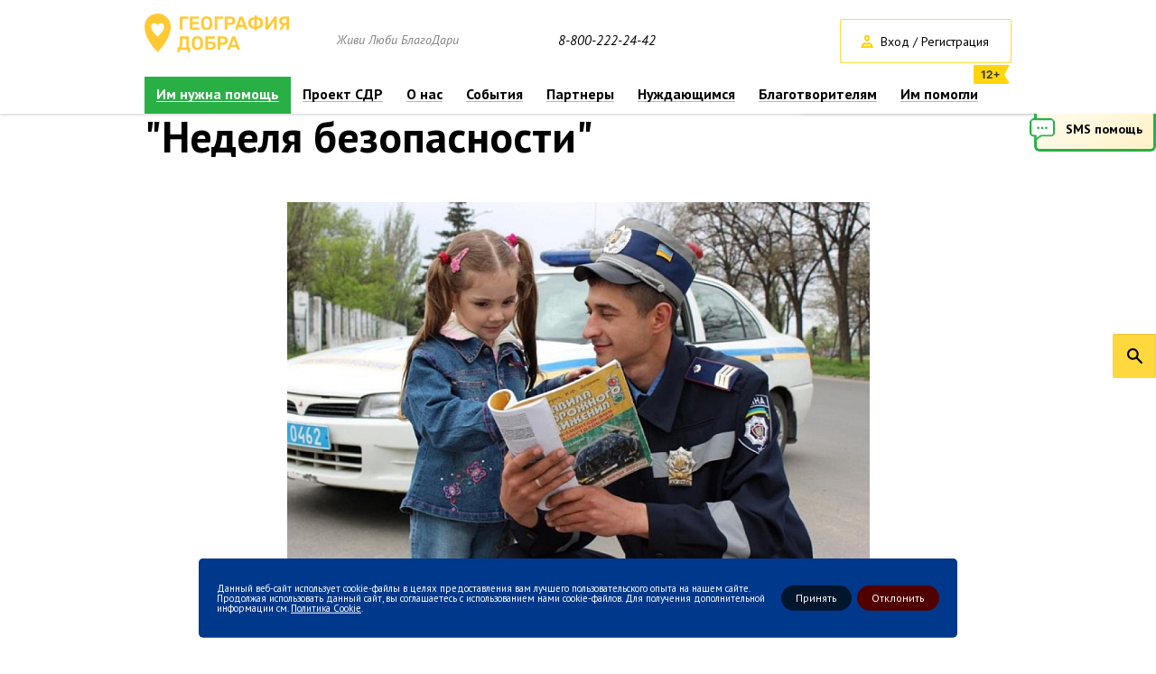

--- FILE ---
content_type: text/html; charset=UTF-8
request_url: https://geografiyadobra.ru/events/world/-nedelya-bezopasnosti-/
body_size: 11728
content:
<!DOCTYPE html>
<html>

<head>

    <meta http-equiv="Content-Type" content="text/html; charset=UTF-8" />
<meta name="robots" content="index, follow" />
<meta name="keywords" content="События География Добра" />
<meta name="description" content=" &amp;quot;Неделя безопасности&amp;quot;  - География Добра" />
<link href="/bitrix/js/ui/design-tokens/dist/ui.design-tokens.css?172768097626358" type="text/css"  rel="stylesheet" />
<link href="/bitrix/js/ui/fonts/opensans/ui.font.opensans.css?17276809792555" type="text/css"  rel="stylesheet" />
<link href="/bitrix/js/main/popup/dist/main.popup.bundle.css?175912961931694" type="text/css"  rel="stylesheet" />
<link href="/bitrix/js/main/core/css/core_date.css?172768095510481" type="text/css"  rel="stylesheet" />
<link href="https://fonts.googleapis.com/css?family=PT+Sans:400,700,400italic&subset=cyrillic,latin" type="text/css"  rel="stylesheet" />
<link href="https://fonts.googleapis.com/css?family=PT+Serif:400italic,700italic" type="text/css"  rel="stylesheet" />
<link href="/bitrix/panel/main/popup.css?172768137622696" type="text/css"  data-template-style="true"  rel="stylesheet" />
<link href="/_js/plugins/formstyler/jquery.formstyler.css?172768079510618" type="text/css"  data-template-style="true"  rel="stylesheet" />
<link href="/_js/plugins/fancybox/jquery.fancybox.css?17276807954863" type="text/css"  data-template-style="true"  rel="stylesheet" />
<link href="/_js/plugins/jbox/jBox.css?172768079510901" type="text/css"  data-template-style="true"  rel="stylesheet" />
<link href="/_js/plugins/slick/slick.css?17276807951718" type="text/css"  data-template-style="true"  rel="stylesheet" />
<link href="/_js/plugins/slick/slick-theme.css?17276807953023" type="text/css"  data-template-style="true"  rel="stylesheet" />
<link href="/_js/plugins/tooltipster/css/tooltipster.css?17276807969042" type="text/css"  data-template-style="true"  rel="stylesheet" />
<link href="/_js/plugins/scrollpane/jquery.jscrollpane.css?17276807951475" type="text/css"  data-template-style="true"  rel="stylesheet" />
<link href="/_js/plugins/ammap/ammap.css?17276807951348" type="text/css"  data-template-style="true"  rel="stylesheet" />
<link href="/_js/plugins/bootstrap/bootstrap-datetimepicker.min.css?172768079511276" type="text/css"  data-template-style="true"  rel="stylesheet" />
<link href="/_js/plugins/bootstrap/bootstrap.min.css?172768079518253" type="text/css"  data-template-style="true"  rel="stylesheet" />
<link href="/_css/style.css?1727680793238783" type="text/css"  data-template-style="true"  rel="stylesheet" />
<link href="/_css/volunteers.css?172768079310733" type="text/css"  data-template-style="true"  rel="stylesheet" />
<link href="/_css2/style.css?17276807934340" type="text/css"  data-template-style="true"  rel="stylesheet" />
<link href="/bitrix/components/niges/cookiesacceptpro/templates/.default/style.css?17291575632845" type="text/css"  data-template-style="true"  rel="stylesheet" />
<script>if(!window.BX)window.BX={};if(!window.BX.message)window.BX.message=function(mess){if(typeof mess==='object'){for(let i in mess) {BX.message[i]=mess[i];} return true;}};</script>
<script>(window.BX||top.BX).message({"JS_CORE_LOADING":"Загрузка...","JS_CORE_NO_DATA":"- Нет данных -","JS_CORE_WINDOW_CLOSE":"Закрыть","JS_CORE_WINDOW_EXPAND":"Развернуть","JS_CORE_WINDOW_NARROW":"Свернуть в окно","JS_CORE_WINDOW_SAVE":"Сохранить","JS_CORE_WINDOW_CANCEL":"Отменить","JS_CORE_WINDOW_CONTINUE":"Продолжить","JS_CORE_H":"ч","JS_CORE_M":"м","JS_CORE_S":"с","JSADM_AI_HIDE_EXTRA":"Скрыть лишние","JSADM_AI_ALL_NOTIF":"Показать все","JSADM_AUTH_REQ":"Требуется авторизация!","JS_CORE_WINDOW_AUTH":"Войти","JS_CORE_IMAGE_FULL":"Полный размер"});</script>

<script src="/bitrix/js/main/core/core.js?1759129948511455"></script>

<script>BX.Runtime.registerExtension({"name":"main.core","namespace":"BX","loaded":true});</script>
<script>BX.setJSList(["\/bitrix\/js\/main\/core\/core_ajax.js","\/bitrix\/js\/main\/core\/core_promise.js","\/bitrix\/js\/main\/polyfill\/promise\/js\/promise.js","\/bitrix\/js\/main\/loadext\/loadext.js","\/bitrix\/js\/main\/loadext\/extension.js","\/bitrix\/js\/main\/polyfill\/promise\/js\/promise.js","\/bitrix\/js\/main\/polyfill\/find\/js\/find.js","\/bitrix\/js\/main\/polyfill\/includes\/js\/includes.js","\/bitrix\/js\/main\/polyfill\/matches\/js\/matches.js","\/bitrix\/js\/ui\/polyfill\/closest\/js\/closest.js","\/bitrix\/js\/main\/polyfill\/fill\/main.polyfill.fill.js","\/bitrix\/js\/main\/polyfill\/find\/js\/find.js","\/bitrix\/js\/main\/polyfill\/matches\/js\/matches.js","\/bitrix\/js\/main\/polyfill\/core\/dist\/polyfill.bundle.js","\/bitrix\/js\/main\/core\/core.js","\/bitrix\/js\/main\/polyfill\/intersectionobserver\/js\/intersectionobserver.js","\/bitrix\/js\/main\/lazyload\/dist\/lazyload.bundle.js","\/bitrix\/js\/main\/polyfill\/core\/dist\/polyfill.bundle.js","\/bitrix\/js\/main\/parambag\/dist\/parambag.bundle.js"]);
</script>
<script>BX.Runtime.registerExtension({"name":"jquery","namespace":"window","loaded":true});</script>
<script>BX.Runtime.registerExtension({"name":"ui.design-tokens","namespace":"window","loaded":true});</script>
<script>BX.Runtime.registerExtension({"name":"main.pageobject","namespace":"BX","loaded":true});</script>
<script>(window.BX||top.BX).message({"JS_CORE_LOADING":"Загрузка...","JS_CORE_NO_DATA":"- Нет данных -","JS_CORE_WINDOW_CLOSE":"Закрыть","JS_CORE_WINDOW_EXPAND":"Развернуть","JS_CORE_WINDOW_NARROW":"Свернуть в окно","JS_CORE_WINDOW_SAVE":"Сохранить","JS_CORE_WINDOW_CANCEL":"Отменить","JS_CORE_WINDOW_CONTINUE":"Продолжить","JS_CORE_H":"ч","JS_CORE_M":"м","JS_CORE_S":"с","JSADM_AI_HIDE_EXTRA":"Скрыть лишние","JSADM_AI_ALL_NOTIF":"Показать все","JSADM_AUTH_REQ":"Требуется авторизация!","JS_CORE_WINDOW_AUTH":"Войти","JS_CORE_IMAGE_FULL":"Полный размер"});</script>
<script>BX.Runtime.registerExtension({"name":"window","namespace":"window","loaded":true});</script>
<script>BX.Runtime.registerExtension({"name":"ui.fonts.opensans","namespace":"window","loaded":true});</script>
<script>BX.Runtime.registerExtension({"name":"main.popup","namespace":"BX.Main","loaded":true});</script>
<script>BX.Runtime.registerExtension({"name":"popup","namespace":"window","loaded":true});</script>
<script>(window.BX||top.BX).message({"AMPM_MODE":false});(window.BX||top.BX).message({"MONTH_1":"Январь","MONTH_2":"Февраль","MONTH_3":"Март","MONTH_4":"Апрель","MONTH_5":"Май","MONTH_6":"Июнь","MONTH_7":"Июль","MONTH_8":"Август","MONTH_9":"Сентябрь","MONTH_10":"Октябрь","MONTH_11":"Ноябрь","MONTH_12":"Декабрь","MONTH_1_S":"января","MONTH_2_S":"февраля","MONTH_3_S":"марта","MONTH_4_S":"апреля","MONTH_5_S":"мая","MONTH_6_S":"июня","MONTH_7_S":"июля","MONTH_8_S":"августа","MONTH_9_S":"сентября","MONTH_10_S":"октября","MONTH_11_S":"ноября","MONTH_12_S":"декабря","MON_1":"янв","MON_2":"фев","MON_3":"мар","MON_4":"апр","MON_5":"мая","MON_6":"июн","MON_7":"июл","MON_8":"авг","MON_9":"сен","MON_10":"окт","MON_11":"ноя","MON_12":"дек","DAY_OF_WEEK_0":"Воскресенье","DAY_OF_WEEK_1":"Понедельник","DAY_OF_WEEK_2":"Вторник","DAY_OF_WEEK_3":"Среда","DAY_OF_WEEK_4":"Четверг","DAY_OF_WEEK_5":"Пятница","DAY_OF_WEEK_6":"Суббота","DOW_0":"Вс","DOW_1":"Пн","DOW_2":"Вт","DOW_3":"Ср","DOW_4":"Чт","DOW_5":"Пт","DOW_6":"Сб","FD_SECOND_AGO_0":"#VALUE# секунд назад","FD_SECOND_AGO_1":"#VALUE# секунду назад","FD_SECOND_AGO_10_20":"#VALUE# секунд назад","FD_SECOND_AGO_MOD_1":"#VALUE# секунду назад","FD_SECOND_AGO_MOD_2_4":"#VALUE# секунды назад","FD_SECOND_AGO_MOD_OTHER":"#VALUE# секунд назад","FD_SECOND_DIFF_0":"#VALUE# секунд","FD_SECOND_DIFF_1":"#VALUE# секунда","FD_SECOND_DIFF_10_20":"#VALUE# секунд","FD_SECOND_DIFF_MOD_1":"#VALUE# секунда","FD_SECOND_DIFF_MOD_2_4":"#VALUE# секунды","FD_SECOND_DIFF_MOD_OTHER":"#VALUE# секунд","FD_SECOND_SHORT":"#VALUE#с","FD_MINUTE_AGO_0":"#VALUE# минут назад","FD_MINUTE_AGO_1":"#VALUE# минуту назад","FD_MINUTE_AGO_10_20":"#VALUE# минут назад","FD_MINUTE_AGO_MOD_1":"#VALUE# минуту назад","FD_MINUTE_AGO_MOD_2_4":"#VALUE# минуты назад","FD_MINUTE_AGO_MOD_OTHER":"#VALUE# минут назад","FD_MINUTE_DIFF_0":"#VALUE# минут","FD_MINUTE_DIFF_1":"#VALUE# минута","FD_MINUTE_DIFF_10_20":"#VALUE# минут","FD_MINUTE_DIFF_MOD_1":"#VALUE# минута","FD_MINUTE_DIFF_MOD_2_4":"#VALUE# минуты","FD_MINUTE_DIFF_MOD_OTHER":"#VALUE# минут","FD_MINUTE_0":"#VALUE# минут","FD_MINUTE_1":"#VALUE# минуту","FD_MINUTE_10_20":"#VALUE# минут","FD_MINUTE_MOD_1":"#VALUE# минуту","FD_MINUTE_MOD_2_4":"#VALUE# минуты","FD_MINUTE_MOD_OTHER":"#VALUE# минут","FD_MINUTE_SHORT":"#VALUE#мин","FD_HOUR_AGO_0":"#VALUE# часов назад","FD_HOUR_AGO_1":"#VALUE# час назад","FD_HOUR_AGO_10_20":"#VALUE# часов назад","FD_HOUR_AGO_MOD_1":"#VALUE# час назад","FD_HOUR_AGO_MOD_2_4":"#VALUE# часа назад","FD_HOUR_AGO_MOD_OTHER":"#VALUE# часов назад","FD_HOUR_DIFF_0":"#VALUE# часов","FD_HOUR_DIFF_1":"#VALUE# час","FD_HOUR_DIFF_10_20":"#VALUE# часов","FD_HOUR_DIFF_MOD_1":"#VALUE# час","FD_HOUR_DIFF_MOD_2_4":"#VALUE# часа","FD_HOUR_DIFF_MOD_OTHER":"#VALUE# часов","FD_HOUR_SHORT":"#VALUE#ч","FD_YESTERDAY":"вчера","FD_TODAY":"сегодня","FD_TOMORROW":"завтра","FD_DAY_AGO_0":"#VALUE# дней назад","FD_DAY_AGO_1":"#VALUE# день назад","FD_DAY_AGO_10_20":"#VALUE# дней назад","FD_DAY_AGO_MOD_1":"#VALUE# день назад","FD_DAY_AGO_MOD_2_4":"#VALUE# дня назад","FD_DAY_AGO_MOD_OTHER":"#VALUE# дней назад","FD_DAY_DIFF_0":"#VALUE# дней","FD_DAY_DIFF_1":"#VALUE# день","FD_DAY_DIFF_10_20":"#VALUE# дней","FD_DAY_DIFF_MOD_1":"#VALUE# день","FD_DAY_DIFF_MOD_2_4":"#VALUE# дня","FD_DAY_DIFF_MOD_OTHER":"#VALUE# дней","FD_DAY_AT_TIME":"#DAY# в #TIME#","FD_DAY_SHORT":"#VALUE#д","FD_MONTH_AGO_0":"#VALUE# месяцев назад","FD_MONTH_AGO_1":"#VALUE# месяц назад","FD_MONTH_AGO_10_20":"#VALUE# месяцев назад","FD_MONTH_AGO_MOD_1":"#VALUE# месяц назад","FD_MONTH_AGO_MOD_2_4":"#VALUE# месяца назад","FD_MONTH_AGO_MOD_OTHER":"#VALUE# месяцев назад","FD_MONTH_DIFF_0":"#VALUE# месяцев","FD_MONTH_DIFF_1":"#VALUE# месяц","FD_MONTH_DIFF_10_20":"#VALUE# месяцев","FD_MONTH_DIFF_MOD_1":"#VALUE# месяц","FD_MONTH_DIFF_MOD_2_4":"#VALUE# месяца","FD_MONTH_DIFF_MOD_OTHER":"#VALUE# месяцев","FD_MONTH_SHORT":"#VALUE#мес","FD_YEARS_AGO_0":"#VALUE# лет назад","FD_YEARS_AGO_1":"#VALUE# год назад","FD_YEARS_AGO_10_20":"#VALUE# лет назад","FD_YEARS_AGO_MOD_1":"#VALUE# год назад","FD_YEARS_AGO_MOD_2_4":"#VALUE# года назад","FD_YEARS_AGO_MOD_OTHER":"#VALUE# лет назад","FD_YEARS_DIFF_0":"#VALUE# лет","FD_YEARS_DIFF_1":"#VALUE# год","FD_YEARS_DIFF_10_20":"#VALUE# лет","FD_YEARS_DIFF_MOD_1":"#VALUE# год","FD_YEARS_DIFF_MOD_2_4":"#VALUE# года","FD_YEARS_DIFF_MOD_OTHER":"#VALUE# лет","FD_YEARS_SHORT_0":"#VALUE#л","FD_YEARS_SHORT_1":"#VALUE#г","FD_YEARS_SHORT_10_20":"#VALUE#л","FD_YEARS_SHORT_MOD_1":"#VALUE#г","FD_YEARS_SHORT_MOD_2_4":"#VALUE#г","FD_YEARS_SHORT_MOD_OTHER":"#VALUE#л","CAL_BUTTON":"Выбрать","CAL_TIME_SET":"Установить время","CAL_TIME":"Время","FD_LAST_SEEN_TOMORROW":"завтра в #TIME#","FD_LAST_SEEN_NOW":"только что","FD_LAST_SEEN_TODAY":"сегодня в #TIME#","FD_LAST_SEEN_YESTERDAY":"вчера в #TIME#","FD_LAST_SEEN_MORE_YEAR":"более года назад","FD_UNIT_ORDER":"Y m d H i s","FD_SEPARATOR":"\u0026#32;","FD_SEPARATOR_SHORT":"\u0026#32;"});</script>
<script type="extension/settings" data-extension="main.date">{"formats":{"FORMAT_DATE":"DD.MM.YYYY","FORMAT_DATETIME":"DD.MM.YYYY HH:MI:SS","SHORT_DATE_FORMAT":"d.m.Y","MEDIUM_DATE_FORMAT":"j M Y","LONG_DATE_FORMAT":"j F Y","DAY_MONTH_FORMAT":"j F","DAY_SHORT_MONTH_FORMAT":"j M","SHORT_DAY_OF_WEEK_MONTH_FORMAT":"D, j F","SHORT_DAY_OF_WEEK_SHORT_MONTH_FORMAT":"D, j M","DAY_OF_WEEK_MONTH_FORMAT":"l, j F","FULL_DATE_FORMAT":"l, j F  Y","SHORT_TIME_FORMAT":"H:i","LONG_TIME_FORMAT":"H:i:s"}}</script>
<script>BX.Runtime.registerExtension({"name":"main.date","namespace":"BX.Main","loaded":true});</script>
<script>(window.BX||top.BX).message({"WEEK_START":1});</script>
<script>BX.Runtime.registerExtension({"name":"date","namespace":"window","loaded":true});</script>
<script>(window.BX||top.BX).message({"LANGUAGE_ID":"ru","FORMAT_DATE":"DD.MM.YYYY","FORMAT_DATETIME":"DD.MM.YYYY HH:MI:SS","COOKIE_PREFIX":"BITRIX_SM","SERVER_TZ_OFFSET":"10800","UTF_MODE":"Y","SITE_ID":"s1","SITE_DIR":"\/","USER_ID":"","SERVER_TIME":1769647582,"USER_TZ_OFFSET":0,"USER_TZ_AUTO":"Y","bitrix_sessid":"76939f2fd268c69bd150d6635c6f6207"});</script>


<script src="/bitrix/js/main/jquery/jquery-1.12.4.min.js?172768096797163"></script>
<script src="/bitrix/js/main/pageobject/dist/pageobject.bundle.js?1759129948999"></script>
<script src="/bitrix/js/main/core/core_window.js?172768095598766"></script>
<script src="/bitrix/js/main/popup/dist/main.popup.bundle.js?1759129962119638"></script>
<script src="/bitrix/js/main/date/main.date.js?175005958262683"></script>
<script src="/bitrix/js/main/core/core_date.js?172768095436080"></script>
<script src="https://cdnjs.cloudflare.com/ajax/libs/jets/0.14.0/jets.min.js"></script>
<script src="//vk.com/js/api/openapi.js?137"></script>
<script src="//vk.com/js/api/openapi.js?121"></script>
<meta property="og:description" content="&lt;p style=&quot;text-align: justify;&quot;&gt;
	 В течении недели&amp;nbsp;для детей и подростков проходят тематические занятия, конкурсы, открытые уроки, фл..." />
<meta property="og:image" content="/upload/iblock/d7c/d7c1096277b459a3fddbd3b558fab709.jpg" />
<meta property="og:type" content="article" />
<script type="text/javascript">
	if (window == window.top) {
		document.addEventListener("DOMContentLoaded", function() {
			var div = document.createElement("div");
			div.classList.add("nca-cookiesacceptpro-line-wrp");
			div.innerHTML = ' <div id="nca-cookiesacceptpro-line" style="display:none" class="nca-cookiesacceptpro-line style-1 "> <div id="nca-nca-position-left"id="nca-bar" class="nca-bar nca-style- nca-animation-none nca-position-left"> <div class="nca-cookiesacceptpro-line-text">Данный веб-сайт использует cookie-файлы в целях предоставления вам лучшего пользовательского опыта на нашем сайте. Продолжая использовать данный сайт, вы соглашаетесь с использованием нами cookie-файлов. Для получения дополнительной информации см. <a href="#" target="_blank">Политика Cookie</a>.</div> <div class="nca-cookiesacceptpro-line-btns"> <button type="button" id="nca-cookiesacceptpro-line-accept-btn" onclick="ncaCookieAcceptProBtn()" >Принять</button> <button type="button" id="nca-cookiesacceptpro-line-cancel-btn" onclick="ncaCookieCancelProBtn()" >Отклонить </button> </div> </div> </div> ';
			document.body.appendChild(div);
			
		});
	}

	function ncaCookieAcceptProBtn(){ 
		var alertWindow = document.getElementById("nca-cookiesacceptpro-line");	alertWindow.remove();
		var alertWindowBg = document.getElementById("nca-cookiesacceptpro-line-bg");	if(alertWindowBg) alertWindowBg.remove();

		var cookie_string = "NCA_COOKIE_ACCEPT_PRO_s1_2" + "=" + escape("Y"); 
		var expires = new Date((new Date).getTime() + (1000 * 60 * 60 * 24 * 1730)); 
		cookie_string += "; expires=" + expires.toUTCString(); 
		cookie_string += "; path=" + escape ("/"); 
		document.cookie = cookie_string; 			
	}

	function ncaCookieCancelProBtn(){ 
		var alertWindow = document.getElementById("nca-cookiesacceptpro-line");	alertWindow.remove();
		var alertWindowBg = document.getElementById("nca-cookiesacceptpro-line-bg");	if(alertWindowBg) alertWindowBg.remove();

		var cookie_string = "NCA_COOKIE_ACCEPT_PRO_s1_2" + "=" + escape("Y"); 
		var expires = new Date((new Date).getTime() + (1000 * 60 * 60 * 24 * 1730)); 
		cookie_string += "; expires=" + expires.toUTCString(); 
		cookie_string += "; path=" + escape ("/"); 
		document.cookie = cookie_string; 

		var cookie_string_cancel = "NCA_COOKIE_ACCEPT_PRO_USER_CANCELED_s1_2" + "=" + escape("Y"); 
		var expires = new Date((new Date).getTime() + (1000 * 60 * 60 * 24 * 1730)); 
		cookie_string_cancel += "; expires=" + expires.toUTCString(); 
		cookie_string_cancel += "; path=" + escape ("/"); 
		document.cookie = cookie_string_cancel; 			
	}

	function ncaCookieAcceptProCheck(){
		var closeCookieValue = "N"; 
		var value = "; " + document.cookie;
		var parts = value.split("; " + "NCA_COOKIE_ACCEPT_PRO_s1_2" + "=");
		if (parts.length == 2) { 
			closeCookieValue = parts.pop().split(";").shift(); 
		}
		if(closeCookieValue != "Y") { 
			/*document.head.insertAdjacentHTML("beforeend", "<style>#nca-cookiesacceptpro-line {display:flex}</style>")*/
			var alertWindowWin = document.getElementById("nca-cookiesacceptpro-line");	
			alertWindowWin.setAttribute("style","");
			var alertWindowBg = document.getElementById("nca-cookiesacceptpro-line-bg");	
			if(alertWindowBg) alertWindowBg.setAttribute("style","display:block");			
		} else { 
			document.head.insertAdjacentHTML("beforeend", "<style>#nca-cookiesacceptpro-line {display:none}</style>")
		}			
	}

	document.addEventListener("DOMContentLoaded", () => {
		ncaCookieAcceptProCheck();
	});	

	</script>
 <style> .nca-cookiesacceptpro-line-bg { /* display: block; */ display: none; position: fixed; width: 100%; height: 100%; top: 0; left: 0; background: #888888; opacity: 0.35; z-index: 99998; } .nca-cookiesacceptpro-line-wrp { box-sizing: border-box !important; margin: 0 !important; border: none !important; width: 100% !important; display: block; clear: both !important; z-index: 99999; position: fixed; bottom: 0px !important; } .nca-cookiesacceptpro-line { box-sizing: border-box !important; margin: 0 !important; border: none !important; /*width: 100%;*/ min-height: 10px !important; /*max-height: 250px !important;*/ display: block; clear: both !important; padding: 20px !important; /* position: absolute; */ position: relative; opacity: 1; /*margin-left: auto !important; margin-right: auto !important;*/ border-radius: 5px; transform: translateY(-15%) translateX(0px) ; max-width: 840px; width: 100%; font-size: 11px; color: #ffffff; background: #00388b; background-color: #00388b; margin-left: auto !important; margin-right: auto !important; } .nca-cookiesacceptpro-line > div { display: flex; align-items: center; } .nca-cookiesacceptpro-line > div > div { padding-left: 2px; padding-right: 2px; padding-top: 5px; padding-bottom: 5px; } .nca-cookiesacceptpro-line > div > div:first-child { padding-left: 0; } .nca-cookiesacceptpro-line > div > div:last-child { padding-right: 0; } .nca-cookiesacceptpro-line a { color: inherit !important; text-decoration:underline !important; } .nca-cookiesacceptpro-line-btns { display: flex; align-items: center; justify-content: space-evenly; } .nca-cookiesacceptpro-line #nca-cookiesacceptpro-line-accept-btn , .nca-cookiesacceptpro-line #nca-cookiesacceptpro-line-cancel-btn { cursor: pointer; color: inherit; background: inherit; background-color: inherit; padding-left: inherit; padding-right: inherit; margin: inherit; margin: 5px 3px; border: inherit; border-radius: inherit; font-size: 12px; color: #ffffff; background: #00162d; background-color: #00162d; border-radius: 15px; padding-left: 16px; padding-right: 16px; padding-top: 8px; padding-bottom: 8px; border: 0px solid #ffffff; outline: none; transition: all ease .2s; } .nca-cookiesacceptpro-line #nca-cookiesacceptpro-line-accept-btn , .nca-cookiesacceptpro-line #nca-cookiesacceptpro-line-mob-accept-btn { margin-left: 0px !important; } .nca-cookiesacceptpro-line #nca-cookiesacceptpro-line-cancel-btn , .nca-cookiesacceptpro-line #nca-cookiesacceptpro-line-mob-cancel-btn { margin-right: 0px !important; } .nca-cookiesacceptpro-line #nca-cookiesacceptpro-line-cancel-btn { color: #ffffff; background: #510000; background-color: #510000; border-color: #510000; } .nca-cookiesacceptpro-line #nca-cookiesacceptpro-line-accept-btn:hover , .nca-cookiesacceptpro-line #nca-cookiesacceptpro-line-cancel-btn:hover { color: #ffffff; background: #0080ff; background-color: #0080ff; border-color: #ffffff; } .nca-cookiesacceptpro-line #nca-cookiesacceptpro-line-cancel-btn:hover { color: #ffffff; background: #a60000; background-color: #a60000; border-color: #a60000; } @media screen and (max-width:719px) { .nca-cookiesacceptpro-line { padding: 12px !important; max-width: 98% !important; transform: translateY(-3%) ; } .nca-cookiesacceptpro-line > div { display: block; } .nca-cookiesacceptpro-line > div > div { padding-left: 0% !important; padding-right: 0% !important; padding-left: 0px !important; padding-right: 0px !important; } .nca-cookiesacceptpro-line-btns { justify-content: flex-end; margin-top: 7px; } .nca-cookiesacceptpro-line #nca-cookiesacceptpro-line-accept-btn , .nca-cookiesacceptpro-line #nca-cookiesacceptpro-line-cancel-btn { } } </style> 



<script src="/_js/jquery-1.11.3.min.js?172768079495957"></script>
<script src="/_js/plugins/formstyler/jquery.formstyler.min.js?172768079516018"></script>
<script src="/_js/plugins/fancybox/jquery.fancybox.pack.js?172768079523187"></script>
<script src="/_js/plugins/jbox/jBox.js?172768079567799"></script>
<script src="/_js/plugins/inputmask/jquery.inputmask.bundle.min.js?172768079571334"></script>
<script src="/_js/plugins/inputmask/jquery.bind-first-0.2.3.min.js?17276807951318"></script>
<script src="/_js/plugins/inputmask/jquery.inputmask-multi.js?172768079513640"></script>
<script src="/_js/plugins/slick/slick.min.js?172768079536928"></script>
<script src="/_js/plugins/tooltipster/jquery.tooltipster.min.js?1727680795122321"></script>
<script src="/_js/plugins/dropzone/dropzone.js?172768079564245"></script>
<script src="/_js/modal_forms.js?172768079423280"></script>
<script src="/_js/ajax_forms.js?172768079439830"></script>
<script src="/_js/smsShare.js?17276807952637"></script>
<script src="/_js/globalFunc.js?17276807941912"></script>
<script src="/_js/scripts.js?172768079545544"></script>
<script src="/_js/plugins/scrollpane/jquery.mousewheel.js?17276807958273"></script>
<script src="/_js/plugins/scrollpane/jquery.jscrollpane.min.js?172768079514327"></script>
<script src="/_js/plugins/ammap/ammap.js?1727680795165553"></script>
<script src="/_js/plugins/ammap/maps/js/russiaHigh.js?1727680795328148"></script>
<script src="/_js/plugins/bootstrap/bootstrap.min.js?172768079537330"></script>
<script src="/_js/plugins/bootstrap/bootstrap-datetimepicker.min.js?172768079539213"></script>
<script src="/_js/plugins/bootstrap/bootstrap-datetimepicker-locales.js?1727680795904"></script>

    <title> &quot;Неделя безопасности&quot; </title>
    <!-- link rel="icon" type="image/png" href="/favicon.png" / -->
	<link href="/favicon.svg" rel="icon" type="image/svg+xml" />
            <script type="text/javascript">
        VK.init({
            apiId: 5355218,
            onlyWidgets: true
        });
    </script>
            <link rel="alternate" media="only screen and (max-width: 640px)" href="/m/" />
        <meta name="yandex-verification" content="128ccd62c88e290f" />
            <link href="/_css/base.css?172768079312673" type="text/css" rel="stylesheet" />
    
    <!-- Facebook Pixel Code -->
    <script>
        ! function(f, b, e, v, n, t, s) {
            if (f.fbq) return;
            n = f.fbq = function() {
                n.callMethod ?
                    n.callMethod.apply(n, arguments) : n.queue.push(arguments)
            };
            if (!f._fbq) f._fbq = n;
            n.push = n;
            n.loaded = !0;
            n.version = '2.0';
            n.queue = [];
            t = b.createElement(e);
            t.async = !0;
            t.src = v;
            s = b.getElementsByTagName(e)[0];
            s.parentNode.insertBefore(t, s)
        }(window, document, 'script',
            'https://connect.facebook.net/en_US/fbevents.js');
        fbq('init', '664532923957646');
        fbq('track', 'PageView');
    </script>
    <noscript><img height="1" width="1" style="display:none" src="https://www.facebook.com/tr?id=664532923957646&ev=PageView&noscript=1" /></noscript>
    <!-- End Facebook Pixel Code -->

    <script type="text/javascript">
        ! function() {
            var t = document.createElement("script");
            t.type = "text/javascript", t.async = !0, t.src = "https://vk.com/js/api/openapi.js?161", t.onload = function() {
                VK.Retargeting.Init("VK-RTRG-388085-5zZpJ"), VK.Retargeting.Hit()
            }, document.head.appendChild(t)
        }();
    </script><noscript><img src="https://vk.com/rtrg?p=VK-RTRG-388085-5zZpJ" style="position:fixed; left:-999px;" alt="" /></noscript>

    <script src="/_js/form-volunt.js"></script>
    <link rel="stylesheet" href="/_css3/custom.css">

    
     <!-- Yandex.Metrika counter -->
     <script type="text/javascript" >
         (function(m,e,t,r,i,k,a){m[i]=m[i]||function(){(m[i].a=m[i].a||[]).push(arguments)};
             m[i].l=1*new Date();
             for (var j = 0; j < document.scripts.length; j++) {if (document.scripts[j].src === r) { return; }}
             k=e.createElement(t),a=e.getElementsByTagName(t)[0],k.async=1,k.src=r,a.parentNode.insertBefore(k,a)})
         (window, document, "script", "https://mc.yandex.ru/metrika/tag.js", "ym");

         ym(31584353, "init", {
             clickmap:true,
             trackLinks:true,
             accurateTrackBounce:true,
             webvisor:true,
             trackHash:true,
             ecommerce:"dataLayer"
         });
     </script>
     <noscript><div><img src="https://mc.yandex.ru/watch/31584353" style="position:absolute; left:-9999px;" alt="" /></div></noscript>
     <!-- /Yandex.Metrika counter -->
   

</head>

<body class="">

    
    <div id="panel">
            </div>

    <div class="page_wrapper " >
        <header>
            <div class="go_top_button"></div>
<div class="top_header">
    <div class="top_header_wrap">
        <div class="modal_form_layer"></div>
        <div class="modal_form">
            <div class="loader_block"></div>
            <div class="loader_anim">
                <svg class="circular">
                <circle class="path" cx="50" cy="50" r="20" fill="none" stroke-width="2" stroke-miterlimit="10"/>
                </svg>
            </div>
            <div class="modal_head">
                <div class="sub_container">
                    <div class="modal_title"></div>
                    <div class="modal_close"><span>Закрыть</span></div>
                </div>
            </div>
            <div class="modal_content"></div>
        </div>

        <div class="sub_container inner_header">
            <div class="clearfix hide_in_fix">
                <div class="logo_block">
                    <a class="logo" href="/"><img src="/_images/style/new_logo.png" alt="География добра"/></a>

                    <p class="slogan">Живи Люби БлагоДари</p>

                    
                                                                
                </div>

                                    <a class="top_phone" href="tel:88002222442">8-800-222-24-42</a>
                
                <div class="top_buttons">
                                            <span class="button border login auth_modal_button">Вход / Регистрация</span>
                                            
                                        <a href="/catalog/" class="button yellow_top want_to_help">Хочу помочь</a>
                                    </div>
            </div>

            <div class="wrap_top_menu">
                
















<ul class="top_menu clearfix posr">
	    	
				
		


									<li class="  menu--green">
						<a href="/catalog/" title="">Им нужна помощь</a>
				
			

		

		
		    	
				
		


									<li class=" ">
						<a href="/sdr/" title="">Проект СДР</a>
				
			

		

		
		    	
				
		
							 <li class=" ">
					<a href="/about/" title="">О нас</a>
						<div class="sub_menu">
							<ul>
					
			
		

		
		    	
				
		


									<li class="">
                        <a href="/about/"><span>О деятельности Фонда</span></a>
                    </li>
				
			

		

		
		    	
				
		


									<li class="">
                        <a href="/about/documents/"><span>Документы и реквизиты</span></a>
                    </li>
				
			

		

		
		    	
				
		


									<li class="">
                        <a href="/about/reports/"><span>Отчеты</span></a>
                    </li>
				
			

		

		
		    	
				
		


									<li class="">
                        <a href="/about/team/komanda-fonda/"><span>Команда фонда</span></a>
                    </li>
				
			

		

		
		    	
				
		


									<li class="">
                        <a href="/about/team/popechitelskiy-sovet/"><span>Друзья фонда</span></a>
                    </li>
				
			

		

		
		    	
				
		


									<li class="">
                        <a href="/about/achievements/"><span>Достижения</span></a>
                    </li>
				
			

		

		
		    	
					</ul></div></li>
				
		
							 <li class=" ">
					<a href="/events/" title="">События</a>
						<div class="sub_menu">
							<ul>
					
			
		

		
		    	
				
		


									<li class="">
                        <a href="/events/fund/"><span>Новости фонда</span></a>
                    </li>
				
			

		

		
		    	
				
		


									<li class="">
                        <a href="/events/world/"><span>Мировые новости</span></a>
                    </li>
				
			

		

		
		    	
				
		


									<li class="">
                        <a href="/events/stories/"><span>Добрые истории</span></a>
                    </li>
				
			

		

		
		    	
					</ul></div></li>
				
		
							 <li class=" ">
					<a href="/partners/" title="">Партнеры</a>
						<div class="sub_menu">
							<ul>
					
			
		

		
		    	
				
		


									<li class="">
                        <a href="/partners/"><span>Партнеры</span></a>
                    </li>
				
			

		

		
		    	
				
		


									<li class="">
                        <a href="/partners/info-partners/"><span>Информационные партнеры</span></a>
                    </li>
				
			

		

		
		    	
					</ul></div></li>
				
		


									<li class=" ">
						<a href="/form/" title="">Нуждающимся</a>
				
			

		

		
		    	
				
		
							 <li class=" ">
					<a href="/goodman/" title="">Благотворителям</a>
						<div class="sub_menu">
							<ul>
					
			
		

		
		    	
				
		


									<li class="">
                        <a href="/goodman/"><span>Благотворителям</span></a>
                    </li>
				
			

		

		
		    	
				
		


									<li class="">
                        <a href="/goodman/our-goodmans/"><span>Наши благотворители</span></a>
                    </li>
				
			

		

		
		    	
				
		


									<li class="">
                        <a href="/goodman/volunteers/"><span>Волонтерам</span></a>
                    </li>
				
			

		

		
		    	
					</ul></div></li>
				
		
							 <li class=" ">
					<a href="/thanks/" title="">Им помогли</a>
						<div class="sub_menu">
							<ul>
					
			
		

		
		    	
				
		


									<li class="">
                        <a href="/thanks/"><span>Им помогли</span></a>
                    </li>
				
			

		

		
		    	
				
		


									<li class="">
                        <a href="/remember/"><span>Мы помним</span></a>
                    </li>
				
			

		

		
		    	
	
	</ul></div></li>

    <img src="/_images/tag12.png" class="tag12__header" alt="">
</ul>

            </div>
        </div>
    </div>
    
<div class="sms js-sms-window">
    <div class="sms__preview js-sms-preview">SMS помощь <span class="sms__previe_icon"></span></div>
    <div class="sms__share js-sms-share sms-share">
            </div>
    <div class="sms__container">
        <div class="sms__close js-sms-preview"></div>
        <div class="sms__header clearfix">
                            <div class="sms__image">
                    <img src="/upload/resize_cache/iblock/3d5/127_95_1/8sxru98lg0qvnkneb3g13bvkl1ur4gnp.JPG" alt="Юной девушке Варе требуется наша помощь в оплате курса реабилитации" class="sms__img"/>
                </div>
                        <a class="sms__link" href="/catalog/yunoy-devushke-vare-trebuetsya-nasha-pomoshch-v-oplate-kursa-reabilitatsii/">
                <span>Юной девушке Варе требуется наша помощь в оплате курса реабилитации</span>
            </a>
        </div>
        <div class="sms__content clearfix">
            <div class="sms__info clearfix">
                <div class="sms__label">Город</div>
                <div class="sms__value">Москва</div>
            </div>
            <div class="sms__info_text">
                <strong>На 26.01.2026 00:00 в рамках
                    sms помощи
                    собрано</strong> 16 265 рублей
            </div>
            <div class="sms__text">
                Иштрякова Варвара, 19 лет
Диагноз: разрыв спинного мозга на уровне поясничного утолщения
Необходимо прохождение высокотехнологичной реабилитации в РЦ «Три сестры»            </div>
        </div>
        <div class="sms__footer">
            <div class="sms__footer_text">
                                    Отправь SMS на номер <span class="sms__blue">8903</span> со словом <span class="sms__blue">ПОМОЩЬ 500</span>
                            </div>
            <div class="sms__footer_description">
                * где 500 может быть любой суммой пожертвования от 10 рублей
            </div>
        </div>

        <div class="sms__aboutlink ta_r">
            <a href='/sms/'>О правилах проведения платежа на короткий номер 8903</a>
        </div>

        <div class="sms__aboutlink ta_r">Комиссия с абонента 0%</div>
    </div>
</div>
<div class="sms_white_bg js-sms-bg"></div>
</div>


            </header>

            <div class="container">
                <div class="content">

                    
                        <div class="sub_container">

                            
                            <div class="wrap_h1">
                                                                    <h1> &quot;Неделя безопасности&quot; </h1>
                                                            </div>

                                                    </div>
                                                                                    <div class="cnt_following auth_modal_button" style="display:none;"><span class="count">0</span></div>
                    <div class="detail_news">
    
<div class="news_page_slider xs-slider">
        <div class="detail_slider">
                            <div class="slick_slide" style="background-image: url('/upload/resize_cache/iblock/d7c/800_430_1/d7c1096277b459a3fddbd3b558fab709.jpg');">
        </div>
            </div>
    <div class="count_slides">
        <span class="current_slide">1</span> / <span class="all_slides"></span>
    </div>
</div>

<div class="text xs-text-slider">
    <p class="text_fix_790">
        <p style="text-align: justify;">
	 В течении недели&nbsp;для детей и подростков проходят тематические занятия, конкурсы, открытые уроки, флэш-мобы и другие массовые мероприятия по безопасности дорожного движения.&nbsp;Сотрудники ГИБДД акцентировали внимание юных пешеходов на безопасном пути в школу по маршруту «дом-школа-дом» и проверили наличие схем безопасного маршрута в школьных дневниках, которые дети составляли вместе с родителями, отметив пешеходные переходы, дорожные знаки и опасные места.&nbsp;Детям рассказали про световозвращатели, которые помогают стать заметнее на дорогах.&nbsp;Всероссийская Неделя безопасности призвана привлечь внимание самой широкой общественности к проблеме снижения аварийности с участием несовершеннолетних.
</p>
<p style="text-align: justify;">
	<br>
</p>
<p style="text-align: justify;">
	Источник:&nbsp;<a href="http://smi44.ru/news/society/v-shkolakh-kostromskoy-oblasti-startovala-nedelya-bezopasnosti-posvyashchennaya-voprosam-obespecheni/" target="_blank">http://smi44.ru/news/society/v-shkolakh-kostromskoy-oblasti-startovala-nedelya-bezopasnosti-posvyashchennaya-voprosam-obespecheni/</a>&nbsp;
</p>
<blockquote type="cite">
 <br>
</blockquote>
 <br>    </p>
</div>




<div class="btn_back">
    <span>← </span><a class="bd" href="/events/"><span>Вернуться к событиям</span></a>
</div></div>
        </div>    </div>
    <footer>
        <div class="top_footer"></div>
<div class="sub_container">


    
    <div class="copyright">
        <p>© 2015-2026, Фонд помощи <br /> «География Добра» <br />
            <a class="maito" href="mailto:info@geodobra.ru">info@geodobra.ru</a>
        </p>

        <div class="soc clearfix">
            <a class="vk" target="_blank" href="https://vk.com/geografiyadobra"></a>
            <a class="ok" target="_blank" href="https://www.ok.ru/geodobra"></a>
            <!-- <a class="yt" target="_blank" href="https://www.youtube.com/c/ФондпомощиГеографияДобра"></a> -->
			<a class="tg" target="_blank" href="https://t.me/geodobra_russia"></a>
            <br>
            <img src="/_images/tag12.png" class="tag12_footer" alt="">
        </div>
        <br />
            </div>

    <div class="menu_col first">
        
<ul class="footer_menu">
            <li class=" selected">
            <a class="bd  "
               href="/" title=""><span>Главная</span></a>
        </li>
            <li class="">
            <a class="bd  "
               href="/catalog/" title=""><span>Каталог помощи</span></a>
        </li>
            <li class="">
            <a class="bd  "
               href="/about/" title=""><span>О проекте</span></a>
        </li>
            <li class="">
            <a class="bd  "
               href="/needy/" title=""><span>Нуждающимся</span></a>
        </li>
            <li class="">
            <a class="bd  "
               href="/goodman/" title=""><span>Доброделам</span></a>
        </li>
    </ul>    </div>
    <div class="menu_col second">
        
<ul class="footer_menu">
            <li class=" selected">
            <a class="bd  "
               href="/events/" title=""><span>События</span></a>
        </li>
            <li class="">
            <a class="bd  "
               href="/thanks/" title=""><span>Им помогли</span></a>
        </li>
    </ul>    </div>
    <div class="menu_col">
        
<ul class="footer_menu">
            <li class="">
            <a class="bd auth_modal_button "
               href="javascript:void(0)" title=""><span>Вход</span></a>
        </li>
            <li class="">
            <a class="bd  auth_reg_button"
               href="javascript:void(0)" title=""><span>Регистрация</span></a>
        </li>
    </ul>    </div>

    <div class="menu_last_col">
        	
            </div>
		<div style="clear: both; text-align: right;">
			<a href="/documents/new/pof.pdf">Договор публичная оферта</a><br>
			<a href="/documents/new/ppd.pdf">Политика в отношении обработки и защиты персональных данных</a>
		</div>
    <form action="/search/" method="GET" class="h-search">
        <input type="text" name="q" id="name" value="" class="h-search-text">
        <input type="submit" value="" class="h-search-button">
    </form>
                
        <script>
            (function(i, s, o, g, r, a, m) {
                i['GoogleAnalyticsObject'] = r;
                i[r] = i[r] || function() {
                    (i[r].q = i[r].q || []).push(arguments)
                }, i[r].l = 1 * new Date();
                a = s.createElement(o),
                    m = s.getElementsByTagName(o)[0];
                a.async = 1;
                a.src = g;
                m.parentNode.insertBefore(a, m)
            })(window, document, 'script', '//www.google-analytics.com/analytics.js', 'ga');

            ga('create', 'UA-65527575-1', 'auto');
            ga('send', 'pageview');
        </script>

                <div class="modal-soc-overlay js-overlay-soc"></div>

    <div class="modal-soc js-modal-soc">
        <div class="modal-soc__close js-modal-soc-close"></div>
        <div class="modal-soc__content">
            <div class="modal-soc__title">Следите за нами в социальных сетях!</div>
            <div class="modal-soc__text">Подпишитесь на наши страницы, чтобы быть в курсе всех событий и новостей Фонда:</div>
            <div class="modal-soc__social modal-soc-social clearfix">

                <a class="modal-soc-social__item -vk" target="_blank" href="https://vk.com/geografiyadobra"></a>
                <a class="modal-soc-social__item -ok" target="_blank" href="https://www.ok.ru/geodobra"></a>
                <a class="modal-soc-social__item -yt" target="_blank" href="https://www.youtube.com/channel/ФондпомощиГеографияДобра"></a>
				<a class="modal-soc-social__item -tg" target="_blank" href="https://t.me/geodobra_russia"></a>			

            </div>
        </div>
    </div>

    <link href="https://cdn.jsdelivr.net/npm/suggestions-jquery@17.10.1/dist/css/suggestions.min.css" type="text/css" rel="stylesheet" />
    <!--[if lt IE 10]>
<script type="text/javascript" src="https://cdnjs.cloudflare.com/ajax/libs/jquery-ajaxtransport-xdomainrequest/1.0.1/jquery.xdomainrequest.min.js"></script>
<![endif]-->
    <script type="text/javascript" src="https://cdn.jsdelivr.net/npm/suggestions-jquery@17.10.1/dist/js/jquery.suggestions.min.js"></script>
    <script type="text/javascript">
        $('.card_address').suggestions({
            token: "3f2f1151227089d3cba76108afb682b14cf5b364",
            type: "ADDRESS",
            count: 5,
            /* Вызывается, когда пользователь выбирает одну из подсказок */
            onSelect: function(suggestion) {
                console.log(suggestion);
            }
        });
    </script>

    <script src="https://unpkg.com/micromodal/dist/micromodal.min.js" type="text/javascript"></script>

    <div class="CTW3K2K5A3J-modal CTW3K2K5A3J-micromodal-slide" id="CTW3K2K5A3J-modal">
        <div class="CTW3K2K5A3J-modal__overlay">
            <div class="CTW3K2K5A3J-modal__container">

                <div class="CTW3K2K5A3J-modal__header">
                    <h2 class="CTW3K2K5A3J-modal__title">Станьте секретным Сантой для Гордея!</h2>
                    <button class="CTW3K2K5A3J-modal__close" title="Закрыть" data-micromodal-close>
                        <svg width="12" height="12" viewBox="0 0 12 12" fill="none" xmlns="http://www.w3.org/2000/svg">
                            <path opacity="0.5" d="M1 1L11 11M11 1L1 11" stroke="#3D3D3D" stroke-linecap="round" stroke-linejoin="round" />
                        </svg>
                    </button>
                </div>

                <div class="CTW3K2K5A3J-modal__content">
                    <img src="https://secret-santa.geografiyadobra.ru/bitrix/templates/furniture_pale-blue/img/santa_thanks.png" alt="">
                    <a href="https://secret-santa.geografiyadobra.ru/">Перейти на сайт</a>
                </div>

            </div>
        </div>
    </div>
        </footer>

</body>
</html>


--- FILE ---
content_type: text/css
request_url: https://geografiyadobra.ru/_css/bloggersans.css
body_size: 366
content:
@font-face {
    font-family: 'Blogger Sans';
    src: local('Blogger Sans Medium'), local('BloggerSans-Medium'), url('/_fonts/bloggersans/Bloggersansmedium.woff2') format('woff2'), url('/_fonts/bloggersans/Bloggersansmedium.woff') format('woff'), url('/_fonts/bloggersans/Bloggersansmedium.ttf') format('truetype');
    font-weight: 500;
    font-style: normal;
}
@font-face {
    font-family: 'Blogger Sans';
    src: local('Blogger Sans Medium Italic'), local('BloggerSans-MediumItalic'), url('/_fonts/bloggersans/Bloggersansmediumitalic.woff2') format('woff2'), url('/_fonts/bloggersans/Bloggersansmediumitalic.woff') format('woff'), url('/_fonts/bloggersans/Bloggersansmediumitalic.ttf') format('truetype');
    font-weight: 500;
    font-style: italic;
}
@font-face {
    font-family: 'Blogger Sans';
    src: local('Blogger Sans Italic'), local('BloggerSans-Italic'), url('/_fonts/bloggersans/Bloggersansitalic.woff2') format('woff2'), url('/_fonts/bloggersans/Bloggersansitalic.woff') format('woff'), url('/_fonts/bloggersans/Bloggersansitalic.ttf') format('truetype');
    font-weight: 400;
    font-style: italic;
}
@font-face {
    font-family: 'Blogger Sans';
    src: local('Blogger Sans Light'), local('BloggerSans-Light'), url('/_fonts/bloggersans/Bloggersanslight.woff2') format('woff2'), url('/_fonts/bloggersans/Bloggersanslight.woff') format('woff'), url('/_fonts/bloggersans/Bloggersanslight.ttf') format('truetype');
    font-weight: 300;
    font-style: normal;
}
@font-face {
    font-family: 'Blogger Sans';
    src: local('Blogger Sans'), local('BloggerSans'), url('/_fonts/bloggersans/Bloggersans.woff2') format('woff2'), url('/_fonts/bloggersans/Bloggersans.woff') format('woff'), url('/_fonts/bloggersans/Bloggersans.ttf') format('truetype');
    font-weight: 400;
    font-style: normal;
}
@font-face {
    font-family: 'Blogger Sans';
    src: local('Blogger Sans Bold Italic'), local('BloggerSans-BoldItalic'), url('/_fonts/bloggersans/Bloggersansbolditalic.woff2') format('woff2'), url('/_fonts/bloggersans/Bloggersansbolditalic.woff') format('woff'), url('/_fonts/bloggersans/Bloggersansbolditalic.ttf') format('truetype');
    font-weight: 700;
    font-style: italic;
}
@font-face {
    font-family: 'Blogger Sans';
    src: local('Blogger Sans Bold'), local('BloggerSans-Bold'), url('/_fonts/bloggersans/Bloggersansbold.woff2') format('woff2'), url('/_fonts/bloggersans/Bloggersansbold.woff') format('woff'), url('/_fonts/bloggersans/Bloggersansbold.ttf') format('truetype');
    font-weight: 700;
    font-style: normal;
}
@font-face {
    font-family: 'Blogger Sans';
    src: local('Blogger Sans Light Italic'), local('BloggerSans-LightItalic'), url('/_fonts/bloggersans/Bloggersanslightitalic.woff2') format('woff2'), url('/_fonts/bloggersans/Bloggersanslightitalic.woff') format('woff'), url('/_fonts/bloggersans/Bloggersanslightitalic.ttf') format('truetype');
    font-weight: 300;
    font-style: italic;
}


--- FILE ---
content_type: application/javascript
request_url: https://geografiyadobra.ru/_js/plugins/inputmask/jquery.inputmask-multi.js?172768079513640
body_size: 3072
content:
/*
 * @license Multi Input Mask plugin for jquery
 * https://github.com/andr-04/inputmask-multi
 * Copyright (c) 2012-2016 Andrey Egorov
 * Licensed under the MIT license (http://www.opensource.org/licenses/mit-license.php)
 * Version: 1.1.1
 *
 * Requriements:
 * https://github.com/RobinHerbots/jquery.inputmask
 * https://github.com/private-face/jquery.bind-first
 */
(function ($) {
    $.masksLoad = function(url) {
        var maskList;
        $.ajax({
            url: url,
            async: false,
            dataType: 'json',
            success: function (response) {
                maskList = response;
            }
        });
        return maskList;
    }

    $.masksSort = function(maskList, defs, match, key) {
        maskList.sort(function (a, b) {
            var ia = 0, ib = 0;
            for (; (ia<a[key].length && ib<b[key].length);) {
                var cha = a[key].charAt(ia);
                var chb = b[key].charAt(ib);
                if (!match.test(cha)) {
                    ia++;
                    continue;
                }
                if (!match.test(chb)) {
                    ib++;
                    continue;
                }
                if ($.inArray(cha, defs) != -1 && $.inArray(chb, defs) == -1) {
                    return 1;
                }
                if ($.inArray(cha, defs) == -1 && $.inArray(chb, defs) != -1) {
                    return -1;
                }
                if ($.inArray(cha, defs) == -1 && $.inArray(chb, defs) == -1) {
                    if (cha != chb) {
                        return cha < chb ? -1 : 1;
                    }
                }
                ia++;
                ib++;
            }
            for (; (ia<a[key].length || ib<b[key].length);) {
                if (ia<a[key].length && !match.test(a[key].charAt(ia))) {
                    ia++;
                    continue;
                }
                if (ib<b[key].length && !match.test(b[key].charAt(ib))) {
                    ib++;
                    continue;
                }
                if (ia<a[key].length) {
                    return 1;
                }
                if (ib<b[key].length) {
                    return -1;
                }
            }
            return 0;
        });
        return maskList;
    }

    //Helper Functions
    var caret = function(begin, end) {
        if (typeof begin == 'number') {
            end = (typeof end == 'number') ? end : begin;
            if (this.setSelectionRange) {
                this.setSelectionRange(begin, end);
            } else if (this.createTextRange) {
                var range = this.createTextRange();
                range.collapse(true);
                range.moveEnd('character', end);
                range.moveStart('character', begin);
                range.select();
            }
        } else {
            if (this.setSelectionRange) {
                begin = this.selectionStart;
                end = this.selectionEnd;
            } else if (document.selection && document.selection.createRange) {
                var range = document.selection.createRange();
                begin = 0 - range.duplicate().moveStart('character', -100000);
                end = begin + range.text.length;
            }
            return {
                begin: begin,
                end: end
            };
        }
    };

    var keys = Object.keys || function(obj) {
        if (obj !== Object(obj)) {
            throw new TypeError('Invalid object');
        }
        var keys = [];
        for (var key in obj) {
            keys[keys.length] = key;
        }
        return keys;
    };

    var maskMatch = function(text) {
        var maskOpts = this.inputmasks.options;
        var mtxt = "";
        for (var i=0; i<text.length; i++) {
            var ch = text.charAt(i);
            if (ch == this.inputmasks.placeholder) {
                break;
            }
            if (maskOpts.match.test(ch)) {
                mtxt += ch;
            }
        }
        for (var mid in maskOpts.list) {
            var mask = maskOpts.list[mid][maskOpts.listKey];
            var pass = true;
            for (var it=0, im=0; (it<mtxt.length && im<mask.length);) {
                var chm = mask.charAt(im);
                var cht = mtxt.charAt(it);
                if (!maskOpts.match.test(chm) && !(chm in this.inputmasks.defs)) {
                    im++;
                    continue;
                }
                if (((chm in this.inputmasks.defs) && this.inputmasks.defs[chm].test(cht)) || (cht == chm)) {
                    it++;
                    im++;
                } else {
                    pass = false;
                    break;
                }
            }
            if (pass && it==mtxt.length) {
                var determined = mask.substr(im).search(maskOpts.match) == -1;
                mask = mask.replace(new RegExp([maskOpts.match.source].concat(keys(this.inputmasks.defs)).join('|'), 'g'), maskOpts.replace);
                var completed = mask.substr(im).search(maskOpts.replace) == -1;
                return {
                    mask: mask,
                    obj: maskOpts.list[mid],
                    determined: determined,
                    completed: completed
                };
            }
        }
        return false;
    }

    var caretApply = function(oldMask, newMask, oldPos) {
        var maskOpts = this.inputmasks.options;
        if (!oldMask) {
            return 0;
        }
        var pos = 0, startPos = 0;
        for (; pos < oldPos.begin; pos++) {
            if (oldMask.charAt(pos) == maskOpts.replace) {
                startPos++;
            }
        }
        var endPos = 0;
        for (; pos < oldPos.end; pos++) {
            if (oldMask.charAt(pos) == maskOpts.replace) {
                endPos++;
            }
        }
        for (pos = 0; (pos < newMask.length && (startPos > 0 || newMask.charAt(pos) != maskOpts.replace)); pos++) {
            if (newMask.charAt(pos) == maskOpts.replace) {
                startPos--;
            }
        }
        startPos = pos;
        for (; (pos < newMask.length && endPos > 0); pos++) {
            if (newMask.charAt(pos) == maskOpts.replace) {
                endPos--;
            }
        }
        endPos = pos;
        return {
            begin: startPos,
            end: endPos
        };
    }

    var maskUnbind = function() {
        $(this).unbind(".inputmasks");
    }

    var maskRebind = function() {
        maskUnbind.call(this);
        $(this)
        .bindFirst("keypress.inputmasks", masksKeyPress)
        .bindFirst("input.inputmasks", masksPaste)
        .bindFirst("paste.inputmasks", masksPaste)
        .bindFirst("dragdrop.inputmasks", masksPaste)
        .bindFirst("drop.inputmasks", masksPaste)
        .bindFirst("keydown.inputmasks", masksKeyDown)
        .bindFirst("setvalue.inputmasks", masksSetValue)
        .bind("blur.inputmasks", masksChange);
    }

    var maskApply = function(match, newtext) {
        var maskOpts = this.inputmasks.options;
        if (match && (newtext !== undefined || match.mask != this.inputmasks.oldmatch.mask)) {
            var caretPos;
            if (newtext === undefined) {
                caretPos = caretApply.call(this, this.inputmasks.oldmatch.mask, match.mask, caret.call(this));
            }
            if (newtext !== undefined) {
                if (this.inputmask) {
                    this.inputmask.remove();
                }
                this.value = newtext;
            }
            $(this).inputmask(match.mask, $.extend(true, maskOpts.inputmask, {
                insertMode: this.inputmasks.insertMode
            }));
            if (newtext === undefined) {
                caret.call(this, caretPos.begin, caretPos.end);
            }
        }
        this.inputmasks.oldmatch = match;
        maskOpts.onMaskChange.call(this, match.obj, match.determined);
        return true;
    }

    var keyboardApply = function(e, text, insert) {
        var match = maskMatch.call(this, text);
        if (!match || match.obj != this.inputmasks.oldmatch.obj || match.determined != this.inputmasks.oldmatch.determined) {
            if (match) {
                maskUnbind.call(this);
                if (insert) {
                    maskApply.call(this, match);
                    $(this).trigger(e);
                } else {
                    $(this).trigger(e);
                    maskApply.call(this, match);
                }
                maskRebind.call(this);
            }
            e.stopImmediatePropagation();
            return false;
        }
        return true;
    }

    var masksKeyDown = function(e) {
        var maskOpts = this.inputmasks.options;
        e = e || window.event;
        var k = e.which || e.charCode || e.keyCode;
        if (k == 8 || k == 46 || (this.inputmasks.iphone && k == 127)) { // delete or backspace
            var text = this.inputmask._valueGet();
            var caretPos = caret.call(this);
            if (caretPos.begin == caretPos.end || (!this.inputmasks.insertMode && caretPos.begin == caretPos.end-1)) {
                var pos = caretPos.begin;
                do {
                    if (k != 46) { // backspace
                        pos--;
                    }
                    var chr = text.charAt(pos);
                    text = text.substring(0, pos) + text.substring(pos+1);
                } while (pos>0 && pos<text.length && chr != this.inputmasks.placeholder && !maskOpts.match.test(chr));
            } else {
                var test = text.substring(0, caretPos.begin) + text.substring(caretPos.end);
                if (test.search(maskOpts.match) == -1) {
                    text = test;
                }
            }
            return keyboardApply.call(this, e, text, false);
        }
        if (k == 45) { // insert
            this.inputmasks.insertMode = !this.inputmasks.insertMode;
        }
        return true;
    }

    var masksKeyPress = function(e) {
        var text = this.inputmask._valueGet();
        e = e || window.event;
        var k = e.which || e.charCode || e.keyCode, c = String.fromCharCode(k);
        caretPos = caret.call(this);
        text = text.substring(0, caretPos.begin) + c + text.substring(caretPos.end);
        return keyboardApply.call(this, e, text, true);
    }

    var masksChange = function(e) {
        var match = maskMatch.call(this, this.inputmask._valueGet());
        maskApply.call(this, match);
        maskRebind.call(this);
        return true;
    }

    var masksSetValue = function(e) {
        maskInit.call(this);
        e.stopImmediatePropagation();
        return true;
    }

    var maskInit = function() {
        var text;
        if (this.inputmask && this.inputmask._valueGet) {
            text = this.inputmask._valueGet();
        } else {
            text = this.value;
        }
        var match = maskMatch.call(this, text);
        while (!match && text.length>0) {
            text = text.substr(0, text.length-1);
            match = maskMatch.call(this, text);
        }
        maskApply.call(this, match, text);
        maskRebind.call(this);
    }

    var masksPaste = function(e) {
        var input = this;
        setTimeout(function() {
            maskInit.call(input);
        }, 0);
        e.stopImmediatePropagation();
        return true;
    }

    var maskStart = function(maskOpts) {
        maskOpts = $.extend(true, {
            onMaskChange: $.noop
        }, maskOpts);
        var defs = {};
        for (var def in maskOpts.inputmask.definitions) {
            var validator = maskOpts.inputmask.definitions[def].validator;
            switch (typeof validator) {
                case "string":
                    defs[def] = new RegExp(validator);
                    break;
                case "object":
                    if ("test" in maskOpts.definitions[def].validator) {
                        defs[def] = validator;
                    }
                    break;
                case "function":
                    defs[def] = {
                        test: validator
                    };
                    break;
            }
        }
        maskOpts.inputmask.definitions[maskOpts.replace] = {
            validator: maskOpts.match.source,
            cardinality: 1
        };

        if (this.inputmasks) {
            $(this).inputmasks("remove");
        }

        this.inputmasks = {}
        this.inputmasks.options = maskOpts;
        this.inputmasks.defs = defs;
        this.inputmasks.iphone = navigator.userAgent.match(/iphone/i) != null;
        this.inputmasks.oldmatch = false;
        this.inputmasks.placeholder = maskOpts.inputmask.placeholder || Inputmask.prototype.defaults.placeholder;
        this.inputmasks.insertMode =  maskOpts.inputmask.insertMode || Inputmask.prototype.defaults.insertMode;

        maskInit.call(this);
    }

    $.fn.inputmasks = function(fn) {
        switch (fn) {
            case "remove":
                maskUnbind.call(this);
                this.inputmasks = undefined;
                $(this).inputmask("remove");
                break;
            case "isCompleted":
                var res = maskMatch.call(this[0], (this[0].inputmask && this[0].inputmask._valueGet()) || this[0].value);
                return (res && res.completed);
            default:
                this.each(function () {
                    maskStart.call(this, fn);
                });
                return this;
        }
    }

})(jQuery);
